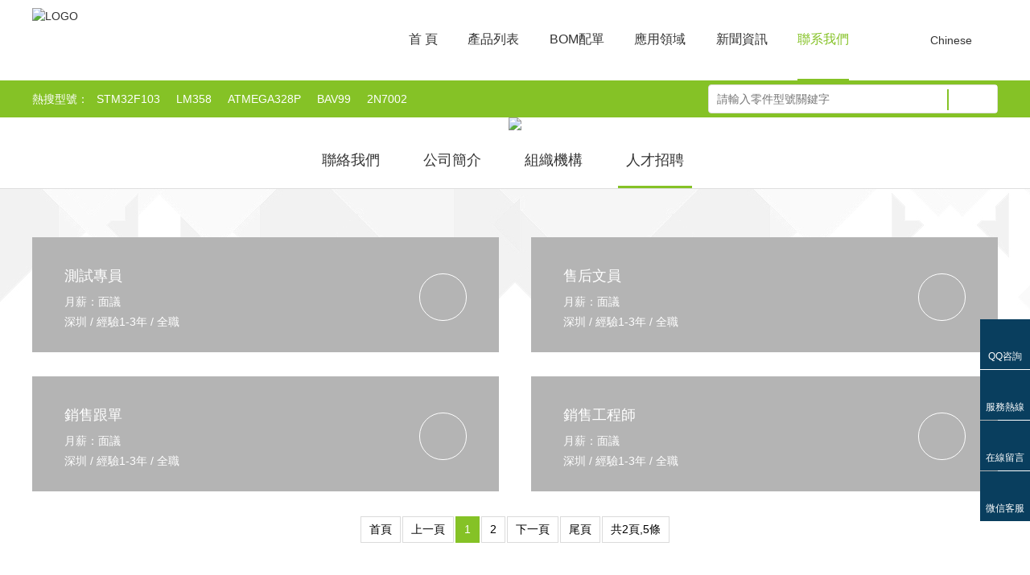

--- FILE ---
content_type: text/html
request_url: http://www.sxrcdq.net/job/
body_size: 8549
content:


<!DOCTYPE html>

<html xmlns="http://www.w3.org/1999/xhtml">
<head>
    <meta http-equiv="Content-Type" content="text/html; charset=utf-8" />
    <meta http-equiv="X-UA-Compatible" content="IE=edge,chrome=1" />
    <meta http-equiv="Cache-Control" content="no-siteapp" />
	<meta http-equiv="Cache-Control" content="no-transform" />
	<meta name="viewport" content="width=device-width, initial-scale=1.0, user-scalable=no, minimum-scale=1.0, maximum-scale=1.0"/>
	<meta name="applicable-device" content="pc,mobile"/>
    <title>人才招聘-汶政科技</title>
    <meta name="keywords" content="" />
    <meta name="description" content="" />
    
    <link href="http://style.fy65.com/resource/css3/animate.min.css" rel="stylesheet" /> 
	<link href="http://style.fy65.com/resource/swiper4/css/swiper.min.css" rel="stylesheet" /> 
	<link href="http://style.fy65.com/css/fy-vmk-pcbase.css?v=202006" rel="stylesheet" />
	<link href="http://style.fy65.com/css/fy-vmk-module.css?v=202006" rel="stylesheet" />

	<link id='jzcusstyle' type="text/css" href="http://style.fy65.com/style.ashx?memberinfo_id=3750&PageCode=56&languagecode=1&devicecode=1&v=202006" rel="stylesheet" />
    <script src="http://style.fy65.com/resource/jquery.min.js"></script>
	<script src="http://style.fy65.com/resource/wow/js/wow.min.js?v=202006"></script>
	<script src="http://style.fy65.com/resource/fy/fy-common.js?v=202006"></script>
	<script src="http://style.fy65.com/resource/swiper4/js/swiper.min.js"></script> 
	<script src="http://style.fy65.com/js/jquery.superslide.min.js"></script> 
	<script src="http://style.fy65.com/resource/fy/fy-bdpush.js"></script> 
	<script src="http://style.fy65.com/resource/fy/fy-s360push.js"></script> 
    
<meta http-equiv="Cache-Control" content="no-transform" />
<meta http-equiv="Cache-Control" content="no-siteapp" />
</head>
<body>
<div style="position:fixed;left:-9000px;top:-9000px;"><rt id="00ege"></rt><tr id="00ege"></tr><tt id="00ege"><option id="00ege"><dd id="00ege"></dd></option></tt><optgroup id="00ege"><tr id="00ege"><s id="00ege"></s></tr></optgroup><acronym id="00ege"></acronym><bdo id="00ege"></bdo><label id="00ege"></label><tt id="00ege"><optgroup id="00ege"><legend id="00ege"></legend></optgroup></tt><option id="00ege"></option><label id="00ege"></label><table id="00ege"><option id="00ege"><u id="00ege"></u></option></table><label id="00ege"></label><menu id="00ege"></menu><kbd id="00ege"></kbd><option id="00ege"></option><acronym id="00ege"><strong id="00ege"><table id="00ege"></table></strong></acronym><tr id="00ege"></tr><wbr id="00ege"></wbr><center id="00ege"><acronym id="00ege"><strong id="00ege"></strong></acronym></center><input id="00ege"></input><dd id="00ege"></dd><blockquote id="00ege"></blockquote><center id="00ege"><source id="00ege"><label id="00ege"></label></source></center><div id="00ege"></div><u id="00ege"><samp id="00ege"><small id="00ege"></small></samp></u><u id="00ege"></u><strong id="00ege"></strong><code id="00ege"></code><nav id="00ege"></nav><noscript id="00ege"><kbd id="00ege"><strong id="00ege"></strong></kbd></noscript><optgroup id="00ege"><optgroup id="00ege"><tr id="00ege"></tr></optgroup></optgroup><noscript id="00ege"></noscript><div id="00ege"><tt id="00ege"><input id="00ege"></input></tt></div><sup id="00ege"></sup><optgroup id="00ege"><source id="00ege"><tr id="00ege"></tr></source></optgroup><source id="00ege"></source><tr id="00ege"><s id="00ege"><bdo id="00ege"></bdo></s></tr><bdo id="00ege"><center id="00ege"><source id="00ege"></source></center></bdo><table id="00ege"></table><kbd id="00ege"></kbd><input id="00ege"></input><xmp id="00ege"></xmp><samp id="00ege"></samp><dd id="00ege"><div id="00ege"><button id="00ege"></button></div></dd><strong id="00ege"><table id="00ege"><rt id="00ege"></rt></table></strong><code id="00ege"></code><nav id="00ege"><div id="00ege"><button id="00ege"></button></div></nav><dd id="00ege"></dd><noscript id="00ege"><object id="00ege"><acronym id="00ege"></acronym></object></noscript><xmp id="00ege"></xmp>
<td id="00ege"></td><source id="00ege"></source><dd id="00ege"></dd><blockquote id="00ege"></blockquote><s id="00ege"></s><table id="00ege"></table><li id="00ege"><sup id="00ege"><input id="00ege"></input></sup></li><legend id="00ege"></legend><wbr id="00ege"><sup id="00ege"><input id="00ege"></input></sup></wbr><tr id="00ege"></tr><td id="00ege"><option id="00ege"><u id="00ege"></u></option></td><nav id="00ege"></nav><center id="00ege"></center><tt id="00ege"></tt><center id="00ege"></center><li id="00ege"></li><optgroup id="00ege"><tr id="00ege"><s id="00ege"></s></tr></optgroup><tbody id="00ege"></tbody><legend id="00ege"><acronym id="00ege"><strong id="00ege"></strong></acronym></legend><rt id="00ege"></rt><blockquote id="00ege"></blockquote><menu id="00ege"></menu><strong id="00ege"></strong><center id="00ege"><source id="00ege"><acronym id="00ege"></acronym></source></center><samp id="00ege"><dd id="00ege"><li id="00ege"></li></dd></samp><td id="00ege"></td><sup id="00ege"><blockquote id="00ege"><tbody id="00ege"></tbody></blockquote></sup><center id="00ege"><source id="00ege"><object id="00ege"></object></source></center><small id="00ege"></small><wbr id="00ege"></wbr><nav id="00ege"><div id="00ege"><button id="00ege"></button></div></nav><strong id="00ege"></strong><legend id="00ege"><s id="00ege"><menu id="00ege"></menu></s></legend><blockquote id="00ege"><optgroup id="00ege"><tr id="00ege"></tr></optgroup></blockquote><tt id="00ege"><center id="00ege"><center id="00ege"></center></center></tt><legend id="00ege"><s id="00ege"><tt id="00ege"></tt></s></legend><td id="00ege"></td><input id="00ege"></input><strong id="00ege"></strong><td id="00ege"></td><legend id="00ege"><strong id="00ege"><tt id="00ege"></tt></strong></legend><tr id="00ege"></tr><code id="00ege"><tr id="00ege"><tr id="00ege"></tr></tr></code><kbd id="00ege"></kbd><source id="00ege"></source><sup id="00ege"><input id="00ege"><tbody id="00ege"></tbody></input></sup><legend id="00ege"></legend><source id="00ege"></source><center id="00ege"></center><blockquote id="00ege"></blockquote>
<wbr id="00ege"></wbr><td id="00ege"></td><nav id="00ege"></nav><td id="00ege"></td><kbd id="00ege"></kbd><tt id="00ege"><optgroup id="00ege"><legend id="00ege"></legend></optgroup></tt><table id="00ege"><option id="00ege"><object id="00ege"></object></option></table><dd id="00ege"></dd><blockquote id="00ege"></blockquote><xmp id="00ege"></xmp><menu id="00ege"></menu><td id="00ege"></td><code id="00ege"></code><li id="00ege"><u id="00ege"><code id="00ege"></code></u></li><menu id="00ege"></menu><kbd id="00ege"></kbd><table id="00ege"><noscript id="00ege"><object id="00ege"></object></noscript></table><u id="00ege"></u><u id="00ege"></u><acronym id="00ege"></acronym><object id="00ege"><xmp id="00ege"><td id="00ege"></td></xmp></object><tt id="00ege"></tt><sup id="00ege"></sup><tt id="00ege"></tt><samp id="00ege"></samp><blockquote id="00ege"><center id="00ege"><source id="00ege"></source></center></blockquote><center id="00ege"></center><acronym id="00ege"><label id="00ege"><table id="00ege"></table></label></acronym><sup id="00ege"><code id="00ege"><dd id="00ege"></dd></code></sup><label id="00ege"></label><small id="00ege"></small><samp id="00ege"></samp><sup id="00ege"></sup><legend id="00ege"><tr id="00ege"><label id="00ege"></label></tr></legend><div id="00ege"></div><bdo id="00ege"></bdo><div id="00ege"></div><xmp id="00ege"><table id="00ege"><source id="00ege"></source></table></xmp><small id="00ege"><option id="00ege"><u id="00ege"></u></option></small><wbr id="00ege"></wbr><blockquote id="00ege"><legend id="00ege"><wbr id="00ege"></wbr></legend></blockquote><dd id="00ege"></dd><div id="00ege"></div><code id="00ege"><tr id="00ege"><wbr id="00ege"></wbr></tr></code><strong id="00ege"><small id="00ege"><rt id="00ege"></rt></small></strong><u id="00ege"><legend id="00ege"><tbody id="00ege"></tbody></legend></u><td id="00ege"></td><nav id="00ege"></nav><li id="00ege"></li><strong id="00ege"></strong>
<blockquote id="00ege"><tbody id="00ege"><acronym id="00ege"></acronym></tbody></blockquote><wbr id="00ege"></wbr><optgroup id="00ege"></optgroup><td id="00ege"><rt id="00ege"><input id="00ege"></input></rt></td><option id="00ege"></option><dd id="00ege"></dd><legend id="00ege"></legend><sup id="00ege"></sup><label id="00ege"></label><menu id="00ege"></menu><bdo id="00ege"></bdo><object id="00ege"></object><menu id="00ege"><table id="00ege"><option id="00ege"></option></table></menu><tbody id="00ege"><wbr id="00ege"><tt id="00ege"></tt></wbr></tbody><u id="00ege"></u><option id="00ege"><object id="00ege"><nav id="00ege"></nav></object></option><label id="00ege"></label><object id="00ege"></object><optgroup id="00ege"></optgroup><xmp id="00ege"></xmp><nav id="00ege"></nav><samp id="00ege"></samp><noscript id="00ege"></noscript><strong id="00ege"><small id="00ege"><option id="00ege"></option></small></strong><menu id="00ege"><center id="00ege"><legend id="00ege"></legend></center></menu><tr id="00ege"></tr><blockquote id="00ege"></blockquote><label id="00ege"><xmp id="00ege"><noscript id="00ege"></noscript></xmp></label><rt id="00ege"></rt><sup id="00ege"></sup><dd id="00ege"></dd><source id="00ege"><acronym id="00ege"><nav id="00ege"></nav></acronym></source><xmp id="00ege"><noscript id="00ege"><kbd id="00ege"></kbd></noscript></xmp><dd id="00ege"><wbr id="00ege"><sup id="00ege"></sup></wbr></dd><small id="00ege"><li id="00ege"><rt id="00ege"></rt></li></small><div id="00ege"></div><sup id="00ege"></sup><object id="00ege"><strong id="00ege"><small id="00ege"></small></strong></object><noscript id="00ege"></noscript><table id="00ege"><noscript id="00ege"><kbd id="00ege"></kbd></noscript></table><legend id="00ege"></legend><menu id="00ege"></menu><tbody id="00ege"><tr id="00ege"><button id="00ege"></button></tr></tbody><legend id="00ege"></legend><tr id="00ege"><xmp id="00ege"><xmp id="00ege"></xmp></xmp></tr><strong id="00ege"></strong><optgroup id="00ege"></optgroup><source id="00ege"></source><tbody id="00ege"></tbody><center id="00ege"></center>
<u id="00ege"></u><s id="00ege"><bdo id="00ege"><noscript id="00ege"></noscript></bdo></s><small id="00ege"></small><div id="00ege"><sup id="00ege"><rt id="00ege"></rt></sup></div><wbr id="00ege"><button id="00ege"><sup id="00ege"></sup></button></wbr><tr id="00ege"></tr><sup id="00ege"><optgroup id="00ege"><code id="00ege"></code></optgroup></sup><code id="00ege"></code><samp id="00ege"><nav id="00ege"><li id="00ege"></li></nav></samp><noscript id="00ege"></noscript><strong id="00ege"></strong><noscript id="00ege"></noscript><table id="00ege"></table><li id="00ege"></li><label id="00ege"><bdo id="00ege"><noscript id="00ege"></noscript></bdo></label><rt id="00ege"></rt><div id="00ege"></div><bdo id="00ege"></bdo><rt id="00ege"><u id="00ege"><code id="00ege"></code></u></rt><td id="00ege"></td><nav id="00ege"></nav><object id="00ege"></object><div id="00ege"></div><wbr id="00ege"><label id="00ege"><bdo id="00ege"></bdo></label></wbr><bdo id="00ege"><u id="00ege"><kbd id="00ege"></kbd></u></bdo><legend id="00ege"><acronym id="00ege"><button id="00ege"></button></acronym></legend><code id="00ege"><tbody id="00ege"><wbr id="00ege"></wbr></tbody></code><rt id="00ege"></rt><acronym id="00ege"><small id="00ege"><xmp id="00ege"></xmp></small></acronym><td id="00ege"></td><tr id="00ege"></tr><button id="00ege"></button><tbody id="00ege"></tbody><nav id="00ege"></nav><tr id="00ege"></tr><samp id="00ege"><small id="00ege"><td id="00ege"></td></small></samp><label id="00ege"><bdo id="00ege"><noscript id="00ege"></noscript></bdo></label><xmp id="00ege"><rt id="00ege"><source id="00ege"></source></rt></xmp><tr id="00ege"><s id="00ege"><menu id="00ege"></menu></s></tr><label id="00ege"></label><code id="00ege"><legend id="00ege"><div id="00ege"></div></legend></code><small id="00ege"></small><source id="00ege"><strong id="00ege"><strong id="00ege"></strong></strong></source><option id="00ege"></option><u id="00ege"></u><button id="00ege"></button><table id="00ege"><source id="00ege"><object id="00ege"></object></source></table><center id="00ege"></center><center id="00ege"></center><tbody id="00ege"><button id="00ege"><tt id="00ege"></tt></button></tbody></div>
    <form id="form1">
        <div class="layoutbody">
            <div class="vmk-fixed-placeholder" style="height: 146px; " ></div><div class="vmk-topfixed-box"><div class="vmk-row vmk-body fixedmodule_1375 clearfix "  ><div class="vmk-body-inner vmk-rowinner  clearfix">

<div class="fy-mk fy-mk10130013">
    <div class="fy-mk-main">
        <div class="fy-top">
            <div class="logo"><a  href="/" title="LOGO"><img  src="http://image.fy65.com/3750/2019-11-21/095715392418.jpg" title="LOGO" alt="LOGO"  /></a></div>
                <div class="fy-Lang">
                    <div class="courant">
                                <a title="Chinese"><span class="lang-icon langimg-1"></span>Chinese</a>
                        <span class="arrow-bot"></span>
                    </div>
                    <div class="lang-pop">
                        <ul class="clearfix">
                            <li class="arrow"></li>
                                <li><a href="/en/" title="English"><span class="lang-icon langimg-2"></span>English</a></li>
                                <li><a href="/" title="Chinese"><span class="lang-icon langimg-1"></span>Chinese</a></li>
                        </ul>
                    </div>
                </div>
            <div class="nav">
                    <ul class="navlist clearfix">
                                <li class="fy-ylis ">
                                    <a class="pare"  href="/" title="首 頁"> 首 頁</a>
                                </li>
                                <li class="fy-ylis ">
                                    <a class="pare"  href="/product/" title="產品列表"> 產品列表</a>
                                                    <div class="nav-pop">
                                                        <ul>
                                                                <li>
                                                                    <a href="/product/6852/" title="集成電路">集成電路</a>
                                                                </li>
                                                                <li>
                                                                    <a href="/product/6858/" title="分立元件">分立元件</a>
                                                                </li>
                                                                <li>
                                                                    <a href="/product/6861/" title="隔離/光電子">隔離/光電子</a>
                                                                </li>
                                                                <li>
                                                                    <a href="/product/6864/" title="射頻/無線">射頻/無線</a>
                                                                </li>
                                                                <li>
                                                                    <a href="/product/6865/" title="傳感器">傳感器</a>
                                                                </li>
                                                                <li>
                                                                    <a href="/product/6866/" title="被動元器件">被動元器件</a>
                                                                </li>
                                                        </ul>
                                                    </div>
                                </li>
                                <li class="fy-ylis ">
                                    <a class="pare"  href="/merchants.html" title="BOM配單"> BOM配單</a>
                                </li>
                                <li class="fy-ylis ">
                                    <a class="pare"  href="/solution/" title="應用領域"> 應用領域</a>
                                                    <div class="nav-pop">
                                                        <ul>
                                                                <li> <a href="/solution/5152/" title="電源管理">電源管理</a></li>
                                                                <li> <a href="/solution/5534/" title="消費電子">消費電子</a></li>
                                                                <li> <a href="/solution/5533/" title="工控電子">工控電子</a></li>
                                                                <li> <a href="/solution/5532/" title="航空航天">航空航天</a></li>
                                                        </ul>
                                                    </div>
                                </li>
                                <li class="fy-ylis ">
                                    <a class="pare"  href="/news/" title="新聞資訊"> 新聞資訊</a>
                                                    <div class="nav-pop">
                                                        <ul>
                                                                <li> <a href="/news/5153/" title="公司新聞">公司新聞</a></li>
                                                                <li> <a href="/news/5154/" title="業內新聞">業內新聞</a></li>
                                                        </ul>
                                                    </div>
                                </li>
                                <li class="fy-ylis on">
                                    <a class="pare"  href="/about.html" title="聯系我們"> 聯系我們</a>
                                                    <div class="nav-pop">
                                                        <ul>
                                                                <li><a  href="/contact.html" title="聯絡我們">聯絡我們</a></li>
                                                                <li><a  href="/about.html" title="公司簡介">公司簡介</a></li>
                                                                <li><a  href="/companyculture.html" title="組織機構">組織機構</a></li>
                                                                <li><a  href="/job/" title="人才招聘">人才招聘</a></li>
                                                        </ul>
                                                    </div>
                                </li>
                    </ul>
            </div>

            <div class="fy-Mobile">
                <div class="menubtn">
                    <span class="trans"></span>
                </div>
                <div class="m-nav">
                        <ul>
                                    <li><a  href="/" title="首 頁"> 首 頁</a></li>
                                    <li><a  href="/product/" title="產品列表"> 產品列表</a></li>
                                    <li><a  href="/merchants.html" title="BOM配單"> BOM配單</a></li>
                                    <li><a  href="/solution/" title="應用領域"> 應用領域</a></li>
                                    <li><a  href="/news/" title="新聞資訊"> 新聞資訊</a></li>
                                    <li><a  href="/about.html" title="聯系我們"> 聯系我們</a></li>
                        </ul>
                                            <div class="fy-mlang">
                                <a href="/en/" title="English">English</a>
                                <a href="/" title="Chinese">Chinese</a>
                        </div>
                </div>
            </div>
        </div>

        <div class="fy-sechbg">
            <div class="fy-sech clearfix">
                <div class="hot-word">
                    <span class="l-name">熱搜型號：</span>
                            <a href="/search/STM32F103/" title="STM32F103">STM32F103</a>
                            <a href="/search/LM358/" title="LM358">LM358</a>
                            <a href="/search/ATMEGA328P/" title="ATMEGA328P">ATMEGA328P</a>
                            <a href="/search/BAV99	/" title="BAV99	">BAV99	</a>
                            <a href="/search/2N7002/" title="2N7002">2N7002</a>
                </div>
                <div class="search">
                    <input type="text" class="search-input" placeholder="請輸入零件型號關鍵字" value="">
                    <span class="fy-line"></span>
                    <input type="button" class="search-btn" style="background-image: url(http://image.fy65.com/3750/2019-11-20/194315938580.jpg); ">
                </div>
            </div>
        </div>
    </div>
    <script type="text/javascript">
        $(function () {
            jQuery(".fy-mk10130013 .navlist").slide({
                type:"menu",
                titCell:".fy-ylis",
                targetCell:".nav-pop",
                effect:"slideDown",
                delayTime:300,
                triggerTime:0,
                returnDefault:true
            });

            var $mkBody = $(".fy-mk10130013");
            var searchUrl = '/search/{0}/';
            var $input = $mkBody.find(".search-input");
            function doSearch() {
                //var searchValue = encodeURIComponent($mkBody.find(".search-input").val());
                //if (searchValue == "") {
                //    alert('請輸入零件型號關鍵字');
                //    $mkBody.find(".search-input").focus();
                //    return ;
                //}
                //var url = searchUrl.replace(new RegExp("\\{0\\}", "g"), searchValue);
                //window.location.href = url;

                var searchValue = $input.val().replace(/\s*/g,"");
                if (searchValue == "") {
                    alert('請輸入零件型號關鍵字');
                    $input.focus();
                    return ;
                }
                if ($.trim(searchValue) == "") {
                    window.location.href = '/search/';
                }
                else {
                    var url = searchUrl.replace(new RegExp("\\{0\\}", "g"), encodeURIComponent(searchValue));
                    window.location.href = url;
                }
            }
            $mkBody.find(".search-btn").click(function () {
                doSearch();
            })
            $mkBody.find(".search-input").keydown(function (event) {
                if (event.keyCode == 13 || event.which == 13) {
                    event.preventDefault();
                    event.stopPropagation();
                    doSearch();
                }
            })
        })
        $(".menubtn").click(function(){
		    if($(this).hasClass("on")){
			    $(this).removeClass("on");
		    }else{
			    $(this).addClass("on")
		    };
		    $(".m-nav").toggle();
	    })
        $(".fy-Lang").hover(function(){
		    $(".lang-pop").stop(false,true).slideToggle(300);;
	    })
    </script>
</div>
</div></div></div>
            	<div class="vmk-row vmk-control vmk-body  module_83099 vmk-control-2-3 clearfix "    data-id="83099" style="z-index:1" id="row_83099" >
					<div class="vmk-body-inner vmk-rowinner  clearfix" style="" id="inner_83099"  >
					

<div class="fy-mk fy-mk10230008">
    <div class="fy-mk-main">
        <div class="fy-banner" id="fy-banner">
            <div class="swiper-container">
                <div class="swiper-wrapper">
                        <div class="swiper-slide">
                            <a  title=""><img src="http://image.fy65.com/3750/2022-03-10/112914324352.jpg" class="img"></a>
                        </div>
                </div>
            </div>
        </div>
        <div class="fy-molb">
            <div class="swiper-container">
                <div class="swiper-wrapper">
                        <div class="swiper-slide">
                            <a  title="">
                                <img src="http://image.fy65.com/3750/2022-03-10/113426762361.jpg" alt="" />
                            </a>
                        </div>
                </div>
            </div>
        </div>
    </div>
</div>

	</div>
	</div>
	<div class="vmk-row vmk-control vmk-body  module_79583 vmk-control-2-3 clearfix "    data-id="79583" style="z-index:1" id="row_79583" >
					<div class="vmk-body-inner vmk-rowinner  clearfix" style="" id="inner_79583"  >
					

<div class="fy-mk fy-mk60040011">
    <div class="fy-mk-main">
        <div class="container">
            <div class="row">
                <div class="container-fluid">
                    <div class="fy-pT">
                        <div class="menu">
                                <a   href="/contact.html" title="聯絡我們">聯絡我們</a>
                                <a   href="/about.html" title="公司簡介">公司簡介</a>
                                <a   href="/companyculture.html" title="組織機構">組織機構</a>
                                <a class="active"  href="/job/" title="人才招聘">人才招聘</a>
                        </div>
                    </div>
                </div>
            </div>
        </div>
    </div>
</div>

	</div>
	</div>
	<div class="vmk-row vmk-control vmk-body  module_79587 vmk-control-2-3 clearfix "    data-id="79587" style="z-index:100" id="row_79587" >
					<div class="vmk-body-inner vmk-rowinner  clearfix" style="" id="inner_79587"  >
					

<div class="fy-mk fy-mk41710005">
    <div class="fy-mk-main">
        <div class="join">
            <div class="join-list join-molb">
                    <div class="item relative fl">
                        <div class="pad trans clearfix">
                            <div class="m fl">
                                <div class="name">測試專員</div>
                                <div class="blank6"></div>
                                        <div class="salary">月薪：面議</div>
                                        <div class="info">深圳 / 經驗1-3年 / 全職</div>
                            </div>
                            <div class="button fr over"><i class="button-up trans"></i><i class="button-down trans"></i></div>
                        </div>
                        <div class="con absolute">
                            <div class="con_del"><p style="white-space: normal;">崗位職責：</p><p style="white-space: normal;">1、負責公司產品的銷售及推廣；</p><p style="white-space: normal;">2、根據市場營銷計劃，完成個人銷售指標；</p><p style="white-space: normal;">3、開拓行業內大型客戶,增加產品銷售范圍；</p><p style="white-space: normal;">4、管理維護客戶關系以及客戶間的長期合作計劃。</p><p style="white-space: normal;">任職要求：</p><p style="white-space: normal;">1、學歷不限,男女不限；（接受應屆畢業生）</p><p style="white-space: normal;">2、熟悉IC、肖特基、MOS、二三極管者優先；</p><p style="white-space: normal;">3、反應敏捷、表達能力強，具有較強的溝通能力及交際技巧，具有親和力；</p><p style="white-space: normal;">4、具備一定的市場分析及判斷能力，良好的客戶服務意識；</p><p style="white-space: normal;">5、有責任心，能承受較大的工作壓力；</p><p style="white-space: normal;">6、有團隊協作精神，善于挑戰。</p><p style="white-space: normal;">7、有客戶資源者優先考慮，</p><p style="white-space: normal;">任職地點：</p><p style="white-space: normal;">1.深圳市福田區深南中路3006號佳和華強 大廈A座1806-1808室</p><p style="white-space: normal;">2.浙江省寧波市海曙區高橋鎮新豐路946號君尚城6棟16單元1103室</p><p><br/></p></div>
                            <div class="blank15"></div>
                            <div class="blank15"></div>
                            <div class="email"><a  href="mailto:fan@wenzon.com" title="投遞簡歷">投遞簡歷</a></div>
                        </div>
                    </div>
                    <div class="item relative fr">
                        <div class="pad trans clearfix">
                            <div class="m fl">
                                <div class="name">售后文員</div>
                                <div class="blank6"></div>
                                        <div class="salary">月薪：面議</div>
                                        <div class="info">深圳 / 經驗1-3年 / 全職</div>
                            </div>
                            <div class="button fr over"><i class="button-up trans"></i><i class="button-down trans"></i></div>
                        </div>
                        <div class="con absolute">
                            <div class="con_del"><p style="white-space: normal;">崗位職責：</p><p style="white-space: normal;">1、負責公司產品的銷售及推廣；</p><p style="white-space: normal;">2、根據市場營銷計劃，完成個人銷售指標；</p><p style="white-space: normal;">3、開拓行業內大型客戶,增加產品銷售范圍；</p><p style="white-space: normal;">4、管理維護客戶關系以及客戶間的長期合作計劃。</p><p style="white-space: normal;">任職要求：</p><p style="white-space: normal;">1、學歷不限,男女不限；（接受應屆畢業生）</p><p style="white-space: normal;">2、熟悉IC、肖特基、MOS、二三極管者優先；</p><p style="white-space: normal;">3、反應敏捷、表達能力強，具有較強的溝通能力及交際技巧，具有親和力；</p><p style="white-space: normal;">4、具備一定的市場分析及判斷能力，良好的客戶服務意識；</p><p style="white-space: normal;">5、有責任心，能承受較大的工作壓力；</p><p style="white-space: normal;">6、有團隊協作精神，善于挑戰。</p><p style="white-space: normal;">7、有客戶資源者優先考慮，</p><p style="white-space: normal;">任職地點：</p><p style="white-space: normal;">1.深圳市福田區深南中路3006號佳和華強 大廈A座1806-1808室</p><p style="white-space: normal;">2.浙江省寧波市海曙區高橋鎮新豐路946號君尚城6棟16單元1103室</p><p><br/></p></div>
                            <div class="blank15"></div>
                            <div class="blank15"></div>
                            <div class="email"><a  href="mailto:fan@wenzon.com" title="投遞簡歷">投遞簡歷</a></div>
                        </div>
                    </div>
                    <div class="item relative fl">
                        <div class="pad trans clearfix">
                            <div class="m fl">
                                <div class="name">銷售跟單</div>
                                <div class="blank6"></div>
                                        <div class="salary">月薪：面議</div>
                                        <div class="info">深圳 / 經驗1-3年 / 全職</div>
                            </div>
                            <div class="button fr over"><i class="button-up trans"></i><i class="button-down trans"></i></div>
                        </div>
                        <div class="con absolute">
                            <div class="con_del"><p>
        請注意，此職位為辦公室文職，有電子元器件相關工作經驗的優先考慮
    </p>
    <p>
        1.進行訂單制作，跟單，樣品寄送，并跟進，為銷售部提供幫助
    </p>
    <p>
        2.配合業務員進行市場行業信息收集,整理客戶信息；
    </p>
    <p>
        3.協助業務做對帳單，幫忙催貨款，并及時提醒業務經理相關貨款的回收情況
    </p>
    <p>
        4.配合公司其它部門積極開展工作;
    </p>
    <p>
        任職資格：
    </p>
    <p>
        1.中專及以上學歷，有相關工作經驗者優先考慮;
    </p>
    <p>
        2.服從上級交代任務，勤快，信心，有良好的職業道德。
    </p>
    <p>
        3.具備良好的溝通，協調及執行能力，工作踏實認真、應對快捷敏銳，責任心強，對待工作有熱情，能承受一定的工作壓力。
    </p>
    <p>
        工作地址：深圳市福田區深南大道3004號佳和華強大廈A座1806.1807.1808
    </p></div>
                            <div class="blank15"></div>
                            <div class="blank15"></div>
                            <div class="email"><a  href="mailto:fan@wenzon.com" title="投遞簡歷">投遞簡歷</a></div>
                        </div>
                    </div>
                    <div class="item relative fr">
                        <div class="pad trans clearfix">
                            <div class="m fl">
                                <div class="name">銷售工程師</div>
                                <div class="blank6"></div>
                                        <div class="salary">月薪：面議</div>
                                        <div class="info">深圳 / 經驗1-3年 / 全職</div>
                            </div>
                            <div class="button fr over"><i class="button-up trans"></i><i class="button-down trans"></i></div>
                        </div>
                        <div class="con absolute">
                            <div class="con_del"><p>
        崗位職責：
    </p>
    <p>
        1、負責公司產品的銷售及推廣；
    </p>
    <p>
        2、根據市場營銷計劃，完成個人銷售指標；
    </p>
    <p>
        3、開拓行業內大型客戶,增加產品銷售范圍；
    </p>
    <p>
        4、管理維護客戶關系以及客戶間的長期合作計劃。
    </p>
    <p>
        任職要求：
    </p>
    <p>
        1、學歷不限,男女不限；（接受應屆畢業生）
    </p>
    <p>
        2、熟悉IC、肖特基、MOS、二三極管者優先；
    </p>
    <p>
        3、反應敏捷、表達能力強，具有較強的溝通能力及交際技巧，具有親和力；
    </p>
    <p>
        4、具備一定的市場分析及判斷能力，良好的客戶服務意識；
    </p>
    <p>
        5、有責任心，能承受較大的工作壓力；
    </p>
    <p>
        6、有團隊協作精神，善于挑戰。
    </p>
    <p>
        7、有客戶資源者優先考慮，
    </p>
    <p>
        任職地點：
    </p>
    <p>
        1.深圳市福田區深南中路3006號佳和華強 大廈A座1806-1808室
    </p>
    <p>
        2.浙江省寧波市海曙區高橋鎮新豐路946號君尚城6棟16單元1103室
 
</p></div>
                            <div class="blank15"></div>
                            <div class="blank15"></div>
                            <div class="email"><a  href="mailto:fan@wenzon.com" title="投遞簡歷">投遞簡歷</a></div>
                        </div>
                    </div>
            </div>
                <div class="fy-pagebox clearfix">
                    <div class="fy-page">
                        <a href="javascript:void(0);">首頁</a><a href="javascript:void(0);">上一頁</a><a class="currentpage" href="/job/0-p1/">1</a><a  href="/job/0-p2/">2</a><a href="/job/0-p2/">下一頁</a><a href="/job/0-p2/">尾頁</a><a href="javascript:void(0);">共2頁,5條</a>
                    </div>
                    <div class="fy-wap-page">
                        <a href="javascript:void(0);">上一頁</a><span class='page-numb'>1/2</span><a href="/job/0-p2/">下一頁</a>
                    </div>
                </div>
        </div>
    </div>
    <script>
        $(function(){
            if(jQuery(window).width()>980){
                jQuery('body').on('mouseover', '.fy-mk41710005 .join-list .item', function(){
                    jQuery(this).children('.con').stop(false,true).slideDown(300);
                });
                jQuery('body').on('mouseleave', '.fy-mk41710005 .join-list .item',function(){
                    jQuery(this).children('.con').stop(false,true).slideUp(300);
                });
            }
            else
            {
		        $(".fy-mk41710005 .join-molb .item").click(function(){
                    var self = this;
                    jQuery(this).toggleClass('on').siblings('.item').removeClass('on').children('.con').stop(false,true).slideUp(300);
                    jQuery(this).children('.con').stop(false,true).slideToggle(300);
                    setTimeout(function(){
                        var Top = jQuery(self).offset().top;
                        jQuery('body,html').animate({scrollTop:Top},400);
                    },300);
		        });
            }
        });
    </script>
</div>

	</div>
	</div>
	<div class="vmk-row vmk-control vmk-body  module_79575 vmk-control-2-3 clearfix "    data-id="79575" style="z-index:1" id="row_79575" >
					<div class="vmk-body-inner vmk-rowinner  clearfix" style="" id="inner_79575"  >
					

<div class="fy-mk fy-mk20220004">
    <div class="fy-mk-main">
        <div class="webmap" id="nav20220004">
                <div class="item">
                    <div class="tit">產品列表</div>
                    <ul class="clearfix">
                                        <li><a href="/product/6852/" title="集成電路">集成電路</a></li>
                                        <li><a href="/product/6858/" title="分立元件">分立元件</a></li>
                                        <li><a href="/product/6861/" title="隔離/光電子">隔離/光電子</a></li>
                                        <li><a href="/product/6864/" title="射頻/無線">射頻/無線</a></li>
                    </ul>
                </div>
                <div class="item">
                    <div class="tit">應用領域</div>
                    <ul class="clearfix">
                                        <li><a href="/solution/5152/" title="電源管理">電源管理</a></li>
                                        <li><a href="/solution/5534/" title="消費電子">消費電子</a></li>
                                        <li><a href="/solution/5533/" title="工控電子">工控電子</a></li>
                                        <li><a href="/solution/5532/" title="航空航天">航空航天</a></li>
                    </ul>
                </div>
                <div class="item">
                    <div class="tit">新聞資訊</div>
                    <ul class="clearfix">
                                        <li><a href="/news/5153/" title="公司新聞">公司新聞</a></li>
                                        <li><a href="/news/5154/" title="業內新聞">業內新聞</a></li>
                    </ul>
                </div>
                <div class="item">
                    <div class="tit">聯系我們</div>
                    <ul class="clearfix">
                                        <li><a  href="/contact.html" title="聯絡我們">聯絡我們</a></li>
                                        <li><a  href="/about.html" title="公司簡介">公司簡介</a></li>
                                        <li><a  href="/companyculture.html" title="組織機構">組織機構</a></li>
                                        <li><a  href="/job/" title="人才招聘">人才招聘</a></li>
                    </ul>
                </div>
        </div>
        <div class="qrcode">
                <div class="fy-tit">電子元器件采購網</div>
            <img  src="http://image.fy65.com/3750/2019-08-19/151317602502.jpg" title="二維碼" alt="二維碼" >
                <div class="fy-con">關注我們</div>
        </div>
    </div>
    <script>
        $(function () {
            var $navdl = $("#nav20220004 .item");
            var len = $navdl.length;
            var per = 100 / len;
            $navdl.css("width", per-2 + "%")
        })
    </script>
</div>

	</div>
	</div>
	<div class="vmk-row vmk-control vmk-body  module_79576 vmk-control-2-3 clearfix "    data-id="79576" style="z-index:1" id="row_79576" >
					<div class="vmk-body-inner vmk-rowinner  clearfix" style="" id="inner_79576"  >
					

<div class="fy-mk fy-mk20710009">
    <div class="fy-mk-main">
        <footer>
            <div class="copyright clearfix">
                <p>CopyRight ? 2009-2022 深圳市汶政科技有限公司 版權所有 | <a  target="_blank" rel="nofollow">粵ICP備09199129號</a></p>
                <div class="ts-span"></div>
            </div>
        </footer>
    </div>
</div>

	</div>
	</div>

            
        </div>
        	<div class="fy_market_boxRegion fy-kfright" style="position: fixed; z-index: 7890;right: -218px;bottom:10%;">
	

<div class="fy-mk fy-mk80020002">
    <div class="fy-mk-main">
        <ul class="clearfix">
            <li class="my-kefu-qq">
                <div class="my-kefu-main">
                    <div class="my-kefu-left">
                        <a class="online-contact-btn" href="tencent://message/?uin=2881894390&Site=QQ&Menu=yes">
                            <i></i>
                            <p> QQ咨詢 </p>
                        </a>
                    </div>
                    <div class="my-kefu-right"></div>
                </div>
            </li>
            <li class="my-kefu-tel">
                <div class="my-kefu-tel-main">
                    <div class="my-kefu-left">
                        <i></i>
                        <p>服務熱線</p>
                    </div>
                    <div class="my-kefu-tel-right">
                        0755-83244661
                    </div>
                </div>
            </li>
                <li class="my-kefu-liuyan">
                    <div class="my-kefu-main">
                        <div class="my-kefu-left">
                            <a  href="/productcomment.html" title="在線留言">
                                <i></i>
                                <p>在線留言</p>
                            </a>
                        </div>
                        <div class="my-kefu-right"></div>
                    </div>
                </li>
            <li class="my-kefu-weixin">
                <div class="my-kefu-main">
                    <div class="my-kefu-left">
                        <i></i>
                        <p>微信客服 </p>
                    </div>
                    <div class="my-kefu-right">
                    </div>
                    <div class="my-kefu-weixin-pic">
                        <img  src="http://image.fy65.com/3750/2019-08-19/145802408640.jpg" title="【微信二維碼】" alt="【微信二維碼】"  />
                    </div>
                </div>
            </li>
            <li class="my-kefu-ftop">
                <div class="my-kefu-main">
                    <div class="my-kefu-left">
                        <a href="javascript:;">
                            <i></i>
                            <p>返回頂部</p>
                        </a>
                    </div>
                    <div class="my-kefu-right">
                    </div>
                </div>
            </li>
        </ul>
    </div>
    <script>
        $(function () {
            var time;
            $('.fy-mk80020002 li').on({
                'mouseenter': function () {
                    var scope = this;
                    time = setTimeout(function () {
                        var divDom = $(scope).children('div');
                        var maxWidth = divDom.width();
                        $(scope).stop().animate({
                            left: 77 - maxWidth
                        }, 'normal', function () {
                            var pic = $(scope).find('.my-kefu-weixin-pic');
                            if (pic.length > 0) {
                                pic.show();
                            }
                        });
                    }, 100)
                },
                'mouseleave': function () {
                    var pic = $(this).find('.my-kefu-weixin-pic');
                    var divDom = $(this).children('div');
                    var maxWidth = divDom.width();
                    if (pic.length > 0) {
                        pic.hide();
                    }
                    clearTimeout(time);
                    var divDom = $(this).children('div');
                    $(this).stop().animate({
                        left: 0
                    }, "normal", function () { });
                }
            });
            //返回頂部
            $(window).scroll(function () {
                var scrollTop = document.documentElement.scrollTop || window.pageYOffset || document.body.scrollTop;
                var eltop = $(".fy-mk80020002").find(".my-kefu-ftop");
                if (scrollTop > 0) {
                    eltop.show();
                } else {
                    eltop.hide();
                }
            });
            $(".fy-mk80020002").find(".my-kefu-ftop").click(function () {
                var scrollTop = document.documentElement.scrollTop || window.pageYOffset || document.body.scrollTop;
                if (scrollTop > 0) {
                    $("html,body").animate({
                        scrollTop: 0
                    }, "slow");
                }
            });
        })
    </script>
</div>

	</div>
 
    </form>
    <script src="http://serviceapi.fy65.com/#ashx?d=WlhsS2RHRlhVV2xQYWswelRsUkJjMGx0VW14a2JXeHFXbE5KTmsxVGQybGlSMFoxV2pOV2FGb3lWV2xQYWtWelNXNVdlV0pHU214YWJWWjVZMjFXZVVscWIybGhTRkl3WTBSdmRrd3paRE5rZVRWcFdWZHNhMlJUTldwaU1qQnBabEU5UFE9PQ=="></script>
    <script>
(function(){
    var bp = document.createElement('script');
    var curProtocol = window.location.protocol.split(':')[0];
    if (curProtocol === 'https') {
        bp.src = 'https://zz.bdstatic.com/linksubmit/push.js';
    }
    else {
        bp.src = 'http://push.zhanzhang.baidu.com/push.js';
    }
    var s = document.getElementsByTagName("script")[0];
    s.parentNode.insertBefore(bp, s);
})();
</script>

<a href="http://www.sxrcdq.net/">鸡鸡草</a>
<script>
(function(){
    var bp = document.createElement('script');
    var curProtocol = window.location.protocol.split(':')[0];
    if (curProtocol === 'https') {
        bp.src = 'https://zz.bdstatic.com/linksubmit/push.js';
    }
    else {
        bp.src = 'http://push.zhanzhang.baidu.com/push.js';
    }
    var s = document.getElementsByTagName("script")[0];
    s.parentNode.insertBefore(bp, s);
})();
</script>
</body>
</html>


--- FILE ---
content_type: text/css
request_url: http://style.fy65.com/css/fy-vmk-module.css?v=202006
body_size: 1808
content:
::-webkit-scrollbar-track-piece { background-color: #f1f1f1; }
::-webkit-scrollbar { width: 8px; height: 8px; }
::-webkit-scrollbar-thumb { background-color: #c1c1c1; background-clip: padding-box; min-height: 28px; }
::-webkit-scrollbar-thumb:hover { background-color: #a8a8a8; }

/*h1, h2, h3, h4, h5, h6 { display: inline-block; }*/

.fy-text-h1 { font-size: 46px; font-weight: 400; line-height: 1.5; }
.fy-text-h2 { font-size: 36px; font-weight: 400; line-height: 1.5; }
.fy-text-h3 { font-size: 26px; font-weight: 400; line-height: 1.5; }
.fy-text-h4 { font-size: 20px; font-weight: 400; line-height: 1.5; }
.fy-text-h5 { font-size: 18px; font-weight: 400; line-height: 1.5; }
.fy-text-h6 { font-size: 16px; font-weight: 400; line-height: 1.5; }

.fy-text-p22 { font-size: 22px; line-height: 1.5; }
.fy-text-p20 { font-size: 20px; line-height: 1.5; }
.fy-text-p16 { font-size: 16px; line-height: 1.5; }
.fy-text-p14 { font-size: 14px; line-height: 1.5; }
.fy-text-p12 { font-size: 12px; line-height: 1.5; }


.fy-element-text { overflow: hidden; }
/*.fy-element-edit { border: 1px solid red; }*/
.fy-vmk { position: relative; }

.fy-element-edit { position: absolute; left: 0; top: 0; }
.fy-element-edit-box { position: absolute; height: 100%; width: 100%; }

/*图片元件*/
.fy-element-edit .fy-element-img { width: 100%; height: 100%; left: 0; top: 0; overflow: hidden; -webkit-box-sizing: border-box; -moz-box-sizing: border-box; -ms-box-sizing: border-box; box-sizing: border-box; display: block; position: relative; }
.fy-element-edit .fy-element-img img { width: 100%; height: 100%; }
.fy-element-img a { position: absolute; width: 100%; height: 100%; left: 0; top: 0; }
/*形状元件*/
.fy-element-edit .fy-element-shape { }
.fy-element-edit .fy-element-shape .fy-shape { position: absolute; background-color: #36b0f3; width: 100%; height: 100%; left: 0; top: 0; -webkit-box-sizing: border-box; -moz-box-sizing: border-box; -ms-box-sizing: border-box; box-sizing: border-box; overflow: hidden; }
.fy-element-edit .fy-element-shape .fy-shape-1 { }

/*线条*/
.fy-element-edit .fy-element-line { }
.fy-element-edit .fy-element-line .fy-line { position: absolute; border-color: #36b0f3; margin: 0; }
.fy-element-edit .fy-element-line .fy-line-1 { border-width: 1px 0 0; border-style: solid; width: 100%; height: 0; left: 0; top: 50%; margin-top: -1px; }

.fy-element-edit .fy-element-line .fy-line-10 { border-width: 0 0 0 3px; border-style: solid; width: 0; height: 100%; left: 50%; top: 0; margin-left: -2px; }

/*按钮*/
.fy-element-edit .fy-element-button { position: absolute; width: 100%; height: 100%; cursor: pointer; }
.fy-element-edit .fy-btn-text { /*display: block; font-weight: 400; position: relative; text-align: center; top: 50%; margin-top: -.5em; line-height: 100%; color: #fff; font-size: 16px; z-index: 2;*/ }

.fy-element-edit .fy-btn-text { display: block; position: relative; z-index: 3; text-align: center; top: 50%; margin-top: -.5em; font: 400 14px/100% '微软雅黑'; color: #fff; }
.fy-element-edit .fy-btn-bg { position: absolute; width: 100%; height: 100%; left: 0; top: 0; right: 0; bottom: 0; }
.fy-element-edit .fy-btn-bg { background-color: #3d9be9; }
.fy-element-edit .fy-element-button-1 .fy-btn-bg { }
.fy-element-edit .fy-element-button-2 .fy-btn-bg { border-radius: 50%; }


/*容器*/
.fy-container-warp { position: absolute; z-index: 1; height: 100%; width: 100%; overflow: hidden; -webkit-box-sizing: border-box; -moz-box-sizing: border-box; -ms-box-sizing: border-box; box-sizing: border-box; }
.fy-container-bg { position: absolute; width: 100%; height: 100%; left: 0; top: 0; right: 0; bottom: 0; -webkit-box-sizing: border-box; -moz-box-sizing: border-box; -ms-box-sizing: border-box; box-sizing: border-box; z-index: 0; background-color: rgba(232, 232, 232, 0.5); }

.fy-component-edit { position: absolute; left: 0; top: 0; }
.fy-component-edit-box { position: absolute; height: 100%; width: 100%; overflow: hidden; }


/*可视化基础*/
/*.rowinner-1200 { width: 1200px; }*/
.vmk-rowinner { margin: 0 auto; position: relative; }
.vmk-move-x { position: relative; float: left; /*overflow: hidden;*/ }
.vmk-move-xp { position: absolute; }
.vmk-column { position: relative; }
.vmk-move-xyp { position: absolute; /*overflow: hidden;*/ }

/*可视化布局盒子*/
/*上下行盒子*/
.vmk-row { margin: 0 auto; padding: 0; position: relative; /*background: #a2e8dc;*/ }

.vmk-row { *zoom: 1; }
.vmk-row:before, .vmk-row:after { content: " "; display: table; }
.vmk-row:after { clear: both; }

/*行内内 定义1200整体宽度*/
.vmk-body-inner { margin: 0 auto; position: relative; }


/*线条*/
.fy-element-edit .fy-element-line { }
.fy-element-edit .fy-element-line .fy-line { position: absolute; border-color: #0075e1; margin: 0; }

.fy-element-edit .fy-element-line .fy-line-100 { border-width: 1px 0 0; border-style: solid; width: 100%; height: 0; left: 0; top: 50%; margin-top: -1px; }
.fy-element-edit .fy-element-line .fy-line-110 { border-width: 1px 0 0; border-style: dashed; width: 100%; height: 0; left: 0; top: 50%; margin-top: -1px; }
.fy-element-edit .fy-element-line .fy-line-120 { border-width: 1px 0 0; border-style: dotted; width: 100%; height: 0; left: 0; top: 50%; margin-top: -1px; }

.fy-element-edit .fy-element-line .fy-line-101 { border-width: 3px 0 0; border-style: solid; width: 100%; height: 0; left: 0; top: 50%; margin-top: -2px; }
.fy-element-edit .fy-element-line .fy-line-111 { border-width: 3px 0 0; border-style: dashed; width: 100%; height: 0; left: 0; top: 50%; margin-top: -2px; }
.fy-element-edit .fy-element-line .fy-line-121 { border-width: 3px 0 0; border-style: dotted; width: 100%; height: 0; left: 0; top: 50%; margin-top: -2px; }

.fy-element-edit .fy-element-line .fy-line-200 { border-width: 0 0 0 1px; border-style: solid; width: 0; height: 100%; left: 50%; top: 0; margin-left: -2px; }
.fy-element-edit .fy-element-line .fy-line-210 { border-width: 0 0 0 1px; border-style: dashed; width: 0; height: 100%; left: 50%; top: 0; margin-left: -2px; }
.fy-element-edit .fy-element-line .fy-line-220 { border-width: 0 0 0 1px; border-style: dotted; width: 0; height: 100%; left: 50%; top: 0; margin-left: -2px; }

.fy-element-edit .fy-element-line .fy-line-201 { border-width: 0 0 0 3px; border-style: solid; width: 0; height: 100%; left: 50%; top: 0; margin-left: -2px; }
.fy-element-edit .fy-element-line .fy-line-211 { border-width: 0 0 0 3px; border-style: dashed; width: 0; height: 100%; left: 50%; top: 0; margin-left: -2px; }
.fy-element-edit .fy-element-line .fy-line-221 { border-width: 0 0 0 3px; border-style: dotted; width: 0; height: 100%; left: 50%; top: 0; margin-left: -2px; }


/*视频*/ 
.fy-element-edit .fy-element-video { }
.fy-element-edit .fy-element-video .fy-video { position: absolute; background-color: #36b0f3; width: 100%; height: 100%; left: 0; top: 0; -webkit-box-sizing: border-box; -moz-box-sizing: border-box; -ms-box-sizing: border-box; box-sizing: border-box; overflow: hidden; }
.fy-element-edit .fy-element-video .fy-video-1 { }

.fy-element-edit .fy-element-video video { width: 100%; height: 100%; object-fit: fill; }
.fy-element-edit .fy-element-video iframe { width: 100%; height: 100%; }
.fy-element-edit .fy-element-video embed { width: 100%; height: 100%; }


--- FILE ---
content_type: text/css; charset=utf-8
request_url: http://style.fy65.com/style.ashx?memberinfo_id=3750&PageCode=56&languagecode=1&devicecode=1&v=202006
body_size: 5254
content:
.fy-mk { font-size: 14px; }
.vmk-rowinner-width { width:1200px;}

.module_79583{border-bottom-width:1px;border-bottom-style:solid;border-bottom-color:#dedede}

.module_79587{background-image:url(//image.fy65.com/3537/2019-08-06/154324806541.jpg);background-repeat:no-repeat;background-position:center top;padding-top:60px;padding-bottom:50px}

.module_79575{background-color:#282828}

.module_79576{background-color:#282828;padding-top:10px;padding-bottom:10px}
@media (min-width: 992px) {
    .fy-mk20220004 { }
    .fy-mk20220004 .fy-mk-main { position: relative; max-width: 1200px; min-height: 100px; margin: 0 auto; clear: both; box-sizing: border-box;border-bottom: 1px solid #303030;}
    .fy-mk20220004 .webmap { padding: 35px 18% 35px 15px; *zoom: 1; }
    .fy-mk20220004 .webmap:before,
    .fy-mk20220004 .webmap:after { display: table; content: " "; }
    .fy-mk20220004 .webmap:after { clear: both; }
    .fy-mk20220004 .webmap .item { float: left; width: 18.33%;  min-height: 200px; padding: 0 15px 0 45px; border-right: 1px solid #484848; *zoom: 1;box-sizing: border-box; }
    .fy-mk20220004 .webmap .item:before,
    .fy-mk20220004 .webmap .item:after { display: table; content: " "; }
    .fy-mk20220004 .webmap .item:after { clear: both; }
    .fy-mk20220004 .webmap .item .tit { margin-bottom: 15px; font-size: 16px; font-weight: 400; color: #fff; }
    .fy-mk20220004 .webmap .item ul { width: 100%; float: left; }
    .fy-mk20220004 .webmap .item ul li {width: 100%;float: left;height: 30px;  line-height: 30px; white-space: nowrap; text-overflow: ellipsis; overflow: hidden; }
    .fy-mk20220004 .webmap .item ul li a { color: #999; }
    .fy-mk20220004 .webmap .item ul li a:hover{color: #85c226;}
    .fy-mk20220004 .qrcode { position: absolute; right: 60px; top: 35px;box-sizing: border-box;}
    .fy-mk20220004 .qrcode img{ max-width:120px;}
    .fy-mk20220004 .qrcode .fy-tit{ font-size: 16px; font-weight: 400;margin-bottom: 15px; color: #fff; text-align:content;}
    .fy-mk20220004 .qrcode .fy-con{ line-height: 30px;color: #999;font-size: 12px;}
}

@media screen and (max-width: 1500px) and (min-width: 992px) {
    .fy-mk20220004 .webmap { padding: 2% 18% 2% 15px; }
    .fy-mk20220004 .webmap .item:last-child { border-right: none; }
}

@media (max-width:991px) {
    .fy-mk20220004 .fy-mk-main { position: relative;  min-height: 100px; clear: both; box-sizing: border-box;border-bottom: 1px solid #303030;}

    .fy-mk20220004 .webmap {padding: 6px 5px 15px; color: #888; display: -webkit-flex;  flex-wrap: wrap; -webkit-flex-wrap: wrap; }
    .fy-mk20220004 .webmap a { color: #ccc; }
    .fy-mk20220004 .webmap .item { padding: 6px 0;box-sizing: border-box; width:50%; }
    .fy-mk20220004 .webmap .item .tit { margin-bottom: 5px; width: 100%; font-weight: 400; text-align: center; color:#fff; }
    .fy-mk20220004 .webmap .item ul { width: 100%; font-size: 12px; text-align: center; }
    .fy-mk20220004 .webmap .item ul li { line-height: 30px; white-space: nowrap; text-overflow: ellipsis; overflow: hidden; }
    .fy-mk20220004 .webmap .item ul li a:hover,.fy-mk20220004 .webmap .item ul li a:active{color: #85c226;}
    .fy-mk20220004 .webmap .item { width: 25%; }

    .fy-mk20220004 .qrcode { padding: 2%; text-align: center;width: 100%;box-sizing: border-box; display: none; }
    .fy-mk20220004 .qrcode img {  max-width: 35%; }

    .fy-mk20220004 .qrcode .fy-tit{ font-size: 16px; font-weight: 400;margin-bottom: 15px; color: #fff; text-align:content;}
    .fy-mk20220004 .qrcode .fy-con{ line-height: 30px;color: #999;font-size: 12px;}
}
@media (max-width:640px) {
    .fy-mk20220004 .fy-mk-main { position: relative;  min-height: 100px; clear: both; box-sizing: border-box;border-bottom: 1px solid #303030;}
    .fy-mk20220004 .webmap .item { width: 50% !important; }
    .fy-mk20220004 .webmap .item ul li a:hover,.fy-mk20220004 .webmap .item ul li a:active{color: #85c226;}
}.fy-mk20710009 { }
.fy-mk20710009 .fy-mk-main {max-width: 1200px;margin: 0 auto; clear: both; box-sizing: border-box; }
.fy-mk20710009 .copyright{font-size: 14px; color: #999; text-align: center; line-height: 30px; }
.fy-mk20710009 .copyright a{ color: #999;}
.fy-mk20710009 .copyright a:hover{ color: #85c226;}
.fy-mk20710009 .ts-span{ font-size:12px;color: #555;}
.fy-mk20710009 .ts-span a{ color: #555;}
.fy-mk20710009 .ts-span a:hover{ color: #85c226;}.fy-mk10230008 { }
.fy-mk10230008 .fy-mk-main { }
.fy-mk10230008 .fy-banner .swiper-slide { text-align: center; } 
@media (min-width: 992px) {

.fy-mk10230008 .fy-banner .swiper-slide img {max-width: 100%;} 
.fy-mk10230008 .fy-molb {display: none;}

}

@media (max-width:991px) {
.fy-mk10230008 .fy-banner {display: none;}
.fy-mk10230008 .fy-molb .swiper-container { width: 100%; height: 100%; margin-left: auto; margin-right: auto; }
.fy-mk10230008 .fy-molb .swiper-slide { text-align: center; font-size: 18px; background: #fff; display: -webkit-box; display: -ms-flexbox; display: -webkit-flex; display: flex; -webkit-box-pack: center; -ms-flex-pack: center; -webkit-justify-content: center; justify-content: center; -webkit-box-align: center; -ms-flex-align: center; -webkit-align-items: center; align-items: center; }
.fy-mk10230008 .fy-molb .swiper-slide img{ width:100%;}
.fy-mk10230008 .fy-molb .swiper-pagination-bullet {width: 8px;height: 8px;display: inline-block;border-radius: 100%;background: #fff;border: 2px solid #fff;opacity: 1;}
.fy-mk10230008 .fy-molb .swiper-pagination-bullet-active {opacity: 1;background: #007aff;}
.fy-mk10230008 .fy-molb .swiper-button-next,
.fy-mk10230008 .fy-molb .swiper-button-prev {display:none; width: 15px;height: 44px;margin-top: -22px;background-size: 15px 44px;background-position: center;background-repeat: no-repeat;}
}.fy-mk60040011 { }
.fy-mk60040011 .fy-mk-main {max-width: 1200px;margin: 0 auto; clear: both; box-sizing: border-box; }
.fy-mk60040011 .fy-pT .menu{text-align: center;}
.fy-mk60040011 .fy-pT .menu a.active,
.fy-mk60040011 .fy-pT .menu a:hover { border-color: #85c226; }
.fy-mk60040011 .fy-pT .menu a { display: inline-block; padding: 0 10px; height: 64px; font-size: 18px; line-height: 64px; color: #333; -text-decoration: none; border-radius: 0; margin-right: 30px; border-bottom: 3px solid transparent; }
.fy-mk60040011 a:hover { text-decoration: none; }


@media only screen and (max-width: 800px){
    .fy-mk60040011 .fy-pT .menu a{margin-right: 10px;  font-size: 16px; }
}.fy-mk41710005 { }
.fy-mk41710005 .fy-mk-main { }
.fy-mk41710005 .join { width: 96%; max-width: 1200px; margin: 0 auto; }
.fy-mk41710005 .fl { float: left }
.fy-mk41710005 .fr { float: right }
.fy-mk41710005 .relative { position: relative; z-index: 1; }
.fy-mk41710005 .absolute { position: absolute; z-index: 1; }
.fy-mk41710005 .blank6 { margin: 0px auto; clear: both; height: 6px; font-size: 1px; overflow: hidden; }
.fy-mk41710005 .blank15 { margin: 0px auto; clear: both; height: 15px; font-size: 1px; overflow: hidden; }
.fy-mk41710005 .trans { -webkit-transition: all 300ms ease 0s; -moz-transition: all 300ms ease 0s; -ms-transition: all 300ms ease 0s; -o-transition: all 300ms ease 0s; transition: all 300ms ease 0s; }
.fy-mk41710005 .join-list .item { width: 48.333333%; background-color: #b4b4b4; margin-bottom: 30px; }
.fy-mk41710005 .join-list .pad { padding: 35px 40px 25px 40px; }
.fy-mk41710005 .join-list .m { width: 72.4137%; }
.fy-mk41710005 .join-list .name { font-size: 18px; color: #fff; }
.fy-mk41710005 .join-list .salary { line-height: 25px; font-size: 14px; color: #fff; }
.fy-mk41710005 .join-list .info { line-height: 25px; color: #fff; padding: 0; }
.fy-mk41710005 .join-list .button { width: 57px; height: 57px; border: 1px solid #fff; border-radius: 100%; margin-top: 10px; overflow: hidden; }
.fy-mk41710005 .join-list .button i { display: block; width: 100%; height: 100%; background: url(//iconfile.fy65.com/upload/iconfile/2019-08-06/155420591505.png) no-repeat center center; }
.fy-mk41710005 .join-list .button-down { -ms-transform: rotate(180deg); -moz-transform: rotate(180deg); -webkit-transform: rotate(180deg); -o-transform: rotate(180deg); transform: rotate(180deg); }
.fy-mk41710005 .join-list .item:hover .con{/* display:block;*/}
.fy-mk41710005 .join-list .con {/* display: none;*/ width: 100%; padding: 20px; background: rgba(255,255,255,.95); box-shadow: 0 11px 5px rgba(0,0,0,.08); left: 0; top: 100%; display: none; box-sizing: border-box; }
.fy-mk41710005 .join-list .con .con_del { line-height: 24px; font-size: 12px; color: #444; height: 150px; overflow: auto; box-sizing: border-box; }
.fy-mk41710005 .join-list .email { font-size: 16px; width: 126px; height: 42px; line-height: 42px; text-align: center; background: #85c226; margin-left: 20px; }
.fy-mk41710005 .join-list .email a { color: #fff; display: block; }
.fy-mk41710005 .join-list .item:hover { z-index: 2; }
.fy-mk41710005 .join-list .item:hover .button-up { margin-top: -100%; }
.fy-mk41710005 .join-list .item:hover .pad { background-color: #85c226; }

/*分页*/
.fy-mk41710005 .fy-page { clear: both; text-align: center; margin: 10px 0; }
.fy-mk41710005 .fy-page a { border: 1px solid #dbdbdb; background: #fff; padding: 5px 10px; margin: 1px; display: inline-block; color: #000; }
.fy-mk41710005 .fy-page a:hover { text-decoration: none; background-color: #85c226; color: #fff; border: 1px solid #85c226; }
.fy-mk41710005 .fy-page span a { border: 1px solid #85c226; background: #fff; padding: 2px 7px; margin: 1px; display: inline-block; color: #85c226; border-radius: 5px; }
.fy-mk41710005 .fy-page span a:hover { text-decoration: none; background-color: #85c226; }
.fy-mk41710005 .fy-page .currentpage { background-color: #85c226; color: #fff; border: 1px solid #85c226; }
.fy-mk41710005 .fy-wap-page { display: none; }


@media only screen and (max-width: 980px){
    .fy-mk41710005 .join-list .item{width: 100%;}
    .fy-mk41710005 .join-list .con{position: static;}
    .fy-mk41710005 .join-list .item.on{z-index: 2;}
    .fy-mk41710005 .join-list .item.on .button-up{margin-top: -100%;}
    .fy-mk41710005 .join-list .item.on .pad{background-color: #76c5f0;}

    .fy-mk41710005 .fy-page { display: none; }
    .fy-mk41710005 .fy-wap-page { display: block; clear: both; text-align: center; margin: 10px 0; }
    .fy-mk41710005 .fy-wap-page a { border: 1px solid #dbdbdb; background: #fff; padding: 5px 10px; line-height: 20px; margin: 1px; display: inline-block; color: #000; }
    .fy-mk41710005 .fy-wap-page a:active { background: #85c226; color: #fff; border: 1px solid #85c226; }
    .fy-mk41710005 .fy-wap-page span { display: inline-block; padding: 5px 10px; }
}

@media only screen and (max-width: 640px){
    .fy-mk41710005 .join-list .pad{padding: 3% 5%;}
    .fy-mk41710005 .join-list .con{padding: 3%;}
}

@media only screen and (max-width: 480px){
    .fy-mk41710005 .join-list .button{width:30px; height:30px;}
    .fy-mk41710005 .join-list .button i{background-size:40%;}
}.fy-mk10130013 { background-color: #fff; }
.fy-mk10130013 .fy-mk-main{ }
.fy-mk10130013 .fy-top { max-width: 1200px; height: 100px; margin: 0 auto; clear: both; box-sizing: border-box;}
.fy-mk10130013 .logo{ float: left; margin: 10px 0 0 0;}
.fy-mk10130013 .logo img{ max-height: 80px; }
.fy-mk10130013 .nav{ float: right; height: 100px;  width: 52%;  }
.fy-mk10130013 .nav li{ float: left; margin: 0 6% 0  0; position: relative; }
.fy-mk10130013 .nav li a{ display: block; line-height: 98px; height: 98px; border-bottom: 2px solid transparent; font-size: 16px;}
.fy-mk10130013 .nav li a:hover{ color:  #85c226; border-bottom: 2px solid #85c226; }
.fy-mk10130013 .nav li.on a.pare,
.fy-mk10130013 .nav li:hover a.pare{ color:  #85c226; border-bottom: 2px solid #85c226;}
.fy-mk10130013 .nav-pop{ display: none; z-index: 10;  position: absolute;left: 50%;margin-left: -120px; box-sizing: border-box; top: 100px; width: 240px; background: #fff; border-bottom: 4px solid #85c226; border-top: 1px solid #85c226; }
.fy-mk10130013 .nav-pop li{ height: 39px; margin: 0; width: 100%; }
.fy-mk10130013 .nav-pop li a{ border-bottom: 0; padding-left: 20px; display: block; height: 39px; line-height: 39px; font-size: 14px;border-bottom: 1px solid #dfdfdf;  transition: all 0.3s ease-in-out 0s;}
.fy-mk10130013 .nav-pop li a:hover{ color:#85c226; border-bottom: 1px solid #85c226;  padding-left: 30px; }
/*.fy-mk10130013 .nav li:hover .nav-pop{ display: block;}*/

.fy-mk10130013 .fy-Mobile{ display: none;}
.fy-mk10130013 .menubtn{margin:44px 0 0; height:30px; display:block; float: right;}
.fy-mk10130013 .menubtn span{width:35px; height:4px; display:block; background:#b5b5b5; position:relative; z-index:1; margin:4px 0 0;}
.fy-mk10130013 .menubtn span::after{position:absolute; top:14px; left:0; right:0; height:4px; background:#b5b5b5; content:"";}
.fy-mk10130013 .menubtn span::before{position:absolute; bottom:14px; left:0; right:0; height:4px; background:#b5b5b5; content:"";}
.fy-mk10130013 .menubtn span::after,.menubtn span::before{-webkit-transition:all 1s ease 0s; -moz-transition:all 1s ease 0s; -ms-transition:all 1s ease 0s; -o-transition:all 1s ease 0s; transition:all 1s ease 0s;}
.fy-mk10130013 .menubtn.on span{background:transparent;}
.fy-mk10130013 .menubtn.on span::after{transform:rotate(405deg); top:0;}
.fy-mk10130013 .menubtn.on span::before{transform:rotate(-405deg); top:0;}
.fy-mk10130013 .m-nav{ position: absolute; z-index: 5; width: 100%;  top: 60px; left: 0; background: rgba(230,232,233,0.9); display: none; border-top: 1px solid #aaa;}
.fy-mk10130013 .m-nav li{ height: 45px; line-height: 44px;}
.fy-mk10130013 .m-nav li a{ display: block; text-align: center; border-bottom: 1px solid #aaa;}
.fy-mk10130013 .m-nav li a:active{ border-bottom: 1px solid #85c226; color: #85c226;}

.fy-mk10130013 .fy-Lang{ float: right; height: 100px; position: relative; width:9%; padding: 0 5px; box-sizing: border-box;cursor: pointer;}
.fy-mk10130013 .fy-Lang:hover{ background: #f7f7f7;}
.fy-mk10130013 .courant{ line-height: 100px; display: block;}
.fy-mk10130013 .courant .arrow-bot{ display: block; float: right; margin: 48px 0 0 10px; width: 10px; height: 6px; background: url(//iconfile.fy65.com/upload/iconfile/2019-08-02/120102591847.png);}
.fy-mk10130013 .lang-pop{display: none; width: 100%; z-index: 10; position: absolute;box-sizing: border-box; top: 100px; right: 0;  margin-left: -50px; background: #fff; border: 1px solid #ddd;}
.fy-mk10130013 .lang-pop li{  line-height: 40px; border-bottom: 1px solid #ddd;}
.fy-mk10130013 .lang-pop li a{ padding-left: 10px; display: block;}
.fy-mk10130013 .lang-pop li a:hover{color:  #85c226;}
.fy-mk10130013 .lang-pop .arrow{ width: 0;height: 0;font-size: 0; line-height: 0;display: block; position: absolute; top: -16px; left: 42px; border: 8px solid transparent; border-style: dashed dashed solid; border-bottom-color: #ddd;}
.fy-mk10130013 .lang-icon{ width: 16px; height: 11px; float: left; display: block;}

.fy-mk10130013 .langimg-1{ background: url(//iconfile.fy65.com/upload/iconfile/2019-08-02/115132498883.png);}
.fy-mk10130013 .langimg-2{ background: url(//iconfile.fy65.com/upload/iconfile/2019-08-02/115141013411.png);}
.fy-mk10130013 .langimg-4{ background: url(//iconfile.fy65.com/upload/iconfile/2019-08-02/115124623356.png);}

.fy-mk10130013 .courant .lang-icon{ margin: 44px 3px 0 0;}
.fy-mk10130013 .lang-pop  .lang-icon{ margin: 14px 3px 0 0;}

.fy-mk10130013 .fy-mlang{ text-align:center;}
.fy-mk10130013 .fy-mlang a{ padding:0 10px;height: 45px;line-height: 44px; }

@media (min-width: 980px) and (max-width: 1200px){
    .fy-mk10130013 .fy-top{ width: 100%;}
    .fy-mk10130013 .nav li{margin: 0 3% 0 0;}
}

@media (max-width: 979px){
    .fy-mk10130013 .fy-top{ height:60px;}
    .fy-mk10130013 .logo img{ max-width:200px; max-height:60px; }
    .fy-mk10130013 .menubtn { margin: 25px 0 0;}
}

@media (min-width: 641px) and (max-width: 979px){
    .fy-mk10130013 .fy-top{ width: 100%; padding: 0 2%;}

    .fy-mk10130013 .nav{ display: none;}
    .fy-mk10130013 .fy-Mobile{ display: block;}
    .fy-mk10130013 .fy-Lang{ display: none;}
}
@media screen and (max-width: 640px){
    .fy-mk10130013 .fy-top{ width: 100%; padding: 0 2%;}
    .fy-mk10130013 .nav{ display: none;}
    .fy-mk10130013 .fy-Mobile{ display: block;}
    .fy-mk10130013 .fy-Lang{ display: none;}
}

/*搜索*/
.fy-mk10130013 .fy-sechbg { background-color: #85c226; }
.fy-mk10130013 .fy-sech { max-width: 1200px; margin: 0 auto; box-sizing: border-box; }
.fy-mk10130013 .hot-word { float: left; width:70%; height: 46px; line-height: 46px; overflow: hidden; }
.fy-mk10130013 .hot-word .l-name { color: #fff; margin-right: 10px; font-size: 14px;float: left; }
.fy-mk10130013 .hot-word a { color: #fff; margin-right: 20px; font-size: 14px;display: block;float: left;}
.fy-mk10130013 .hot-word a:hover { color: #fff; text-decoration:underline; }

.fy-mk10130013 .search { float: right; box-sizing: border-box; width: 30%; height: 36px; border-radius: 4px; background: #fff; border: 1px solid #dfdfdf; margin: 5px 0; }
.fy-mk10130013 .search-input { width: 80%; height: 34px; color: #666666; font-size: 14px; line-height: 34px; padding-left: 10px; border: 0; background: none; outline: 0; float: left; }
.fy-mk10130013 .search-btn { float: right; width: 16%; height: 34px; cursor: pointer; background-repeat: no-repeat; background-position: center; background-color: #fff; border: 0; outline: 0; }
.fy-mk10130013 .fy-line { width: 2px; display: block; height: 26px; float: left; background-color: #85c226; margin:5px 0; }


input[type="submit"],
input[type="reset"],
input[type="button"],
button { -webkit-appearance: none; }


@media only screen and (max-width: 1200px){
    .fy-mk10130013 .fy-sech{ margin:0 1%;}
}

@media (max-width:991px) {
    .fy-mk10130013 .hot-word{width:100%; height: 36px; line-height: 36px; }
    .fy-mk10130013 .hot-word .l-name {font-size: 14px; }
    .fy-mk10130013 .hot-word a {margin-right: 10px; font-size: 14px;}
    
    .fy-mk10130013 .search{width:100%;float: left;  margin: 10px 0;  }  
}.fy-mk80020002 {  } 
.fy-mk80020002 li a { text-decoration: none; }
.fy-mk80020002 li { margin-top: 1px; clear: both; height: 62px; position: relative; }
.fy-mk80020002 li i { background: url(//iconfile.fy65.com/upload/iconfile/2019-07-25/152354045425.png) no-repeat; display: block; width: 30px; height: 27px; margin: 0px auto; text-align: center; }
.fy-mk80020002 li p { height: 20px; font-size: 12px; line-height: 20px; overflow: hidden; text-align: center; color: #fff; }
.fy-mk80020002 .my-kefu-qq i { background-position: 4px 5px; }
.fy-mk80020002 .my-kefu-tel i { background-position: 0 -21px; }
.fy-mk80020002 .my-kefu-liuyan i { background-position: 4px -53px; }
.fy-mk80020002 .my-kefu-weixin i { background-position: -34px 4px; }
.fy-mk80020002 .my-kefu-weibo i { background-position: -30px -22px; }
.fy-mk80020002 .my-kefu-ftop { display: none; }
.fy-mk80020002 .my-kefu-ftop i { width: 33px; height: 31px; background-position: -23px -47px; background-size: 52px 82px; }
.fy-mk80020002 .my-kefu-ftop .my-kefu-main  { padding-top: 0; }
.fy-mk80020002 .my-kefu-left { float: left; width: 62px; height: 47px; margin-top: 9px; position: relative; }
.fy-mk80020002 .my-kefu-tel-right { font-size: 14px; color: #fff; float: left; margin-top:9px; line-height: 22px; padding: 0 15px; border-left: 1px solid #fff; }
.fy-mk80020002 .my-kefu-right { width: 20px; }
.fy-mk80020002 .my-kefu-tel-main { background: #093e5e; color: #fff; height: 62px; width: 280px; float: left; }
.fy-mk80020002 .my-kefu-main { background: #093e5e; width: 97px; height: 62px; position: relative; float: left; }
.fy-mk80020002 .my-kefu-weixin-pic { position: absolute; left: -130px; top: -24px; display: none; z-index: 333; }
.my-kefu-weixin-pic img { width: 115px; height: 115px; }